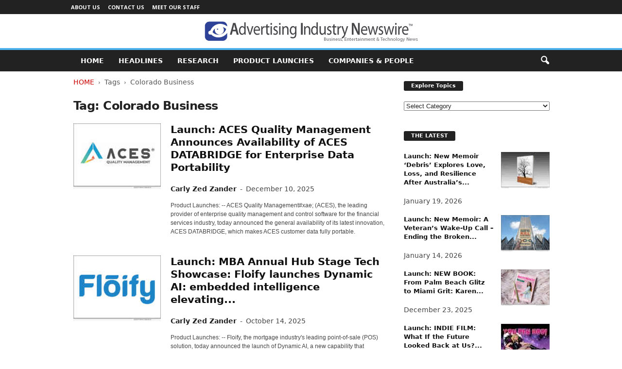

--- FILE ---
content_type: text/html; charset=UTF-8
request_url: https://advertisingindustrynewswire.com/tag/colorado-business/
body_size: 15159
content:
<!doctype html >
<!--[if IE 8]>    <html class="ie8" lang="en-US"> <![endif]-->
<!--[if IE 9]>    <html class="ie9" lang="en-US"> <![endif]-->
<!--[if gt IE 8]><!--> <html lang="en-US"> <!--<![endif]-->
<head>
    <title>Colorado Business Archives - Advertising Industry Newswire</title>
    <meta charset="UTF-8"/>
    <meta name="viewport" content="width=device-width, initial-scale=1.0">
    <link rel="pingback" href=""/>
    <meta name='robots' content='noindex, follow'/>

	<!-- This site is optimized with the Yoast SEO plugin v26.6 - https://yoast.com/wordpress/plugins/seo/ -->
	<meta property="og:locale" content="en_US"/>
	<meta property="og:type" content="article"/>
	<meta property="og:title" content="Colorado Business Archives - Advertising Industry Newswire"/>
	<meta property="og:url" content="https://advertisingindustrynewswire.com/tag/colorado-business/"/>
	<meta property="og:site_name" content="Advertising Industry Newswire"/>
	<meta property="og:image" content="https://advertisingindustrynewswire.com/META/default-ADindustry-600x450.jpg"/>
	<meta property="og:image:width" content="600"/>
	<meta property="og:image:height" content="450"/>
	<meta property="og:image:type" content="image/jpeg"/>
	<meta name="twitter:card" content="summary_large_image"/>
	<meta name="twitter:site" content="@neotropenews"/>
	<script type="application/ld+json" class="yoast-schema-graph">{"@context":"https://schema.org","@graph":[{"@type":"CollectionPage","@id":"https://advertisingindustrynewswire.com/tag/colorado-business/","url":"https://advertisingindustrynewswire.com/tag/colorado-business/","name":"Colorado Business Archives - Advertising Industry Newswire","isPartOf":{"@id":"https://advertisingindustrynewswire.com/#website"},"primaryImageOfPage":{"@id":"https://advertisingindustrynewswire.com/tag/colorado-business/#primaryimage"},"image":{"@id":"https://advertisingindustrynewswire.com/tag/colorado-business/#primaryimage"},"thumbnailUrl":"https://advertisingindustrynewswire.com/META/24-0827-s2p-aces-qm-800x600.jpg","breadcrumb":{"@id":"https://advertisingindustrynewswire.com/tag/colorado-business/#breadcrumb"},"inLanguage":"en-US"},{"@type":"ImageObject","inLanguage":"en-US","@id":"https://advertisingindustrynewswire.com/tag/colorado-business/#primaryimage","url":"https://advertisingindustrynewswire.com/META/24-0827-s2p-aces-qm-800x600.jpg","contentUrl":"https://advertisingindustrynewswire.com/META/24-0827-s2p-aces-qm-800x600.jpg","width":800,"height":600},{"@type":"BreadcrumbList","@id":"https://advertisingindustrynewswire.com/tag/colorado-business/#breadcrumb","itemListElement":[{"@type":"ListItem","position":1,"name":"Home","item":"https://advertisingindustrynewswire.com/"},{"@type":"ListItem","position":2,"name":"Colorado Business"}]},{"@type":"WebSite","@id":"https://advertisingindustrynewswire.com/#website","url":"https://advertisingindustrynewswire.com/","name":"Advertising Industry Newswire","description":"Advertising and Marketing News","potentialAction":[{"@type":"SearchAction","target":{"@type":"EntryPoint","urlTemplate":"https://advertisingindustrynewswire.com/?s={search_term_string}"},"query-input":{"@type":"PropertyValueSpecification","valueRequired":true,"valueName":"search_term_string"}}],"inLanguage":"en-US"}]}</script>
	<!-- / Yoast SEO plugin. -->


<style id='wp-img-auto-sizes-contain-inline-css' type='text/css'>img:is([sizes=auto i],[sizes^="auto," i]){contain-intrinsic-size:3000px 1500px}</style>
<style id='classic-theme-styles-inline-css' type='text/css'>.wp-block-button__link{color:#fff;background-color:#32373c;border-radius:9999px;box-shadow:none;text-decoration:none;padding:calc(.667em + 2px) calc(1.333em + 2px);font-size:1.125em}.wp-block-file__button{background:#32373c;color:#fff;text-decoration:none}</style>
<link rel='stylesheet' id='google-fonts-style-css' href='https://fonts.googleapis.com/css?family=Open+Sans%3A400%2C600%2C700%7CRoboto+Condensed%3A400%2C500%2C700&#038;display=swap&#038;ver=5.4.3.4' type='text/css' media='all'/>
<link rel='stylesheet' id='td-theme-css' href='https://advertisingindustrynewswire.com/wp-content/themes/Neotrope/style.css' type='text/css' media='all'/>
<style id='td-theme-inline-css' type='text/css'>@media (max-width:767px){.td-header-desktop-wrap{display:none}}@media (min-width:767px){.td-header-mobile-wrap{display:none}}</style>
<link rel='stylesheet' id='td-legacy-framework-front-style-css' href='https://advertisingindustrynewswire.com/wp-content/plugins/td-composer/legacy/Newsmag/assets/css/td_legacy_main.css' type='text/css' media='all'/>
<script type="text/javascript" src="https://advertisingindustrynewswire.com/wp-includes/js/jquery/jquery.min.js" id="jquery-core-js"></script>
<script type="text/javascript" src="https://advertisingindustrynewswire.com/wp-includes/js/jquery/jquery-migrate.min.js" id="jquery-migrate-js"></script>
<link rel="https://api.w.org/" href="https://advertisingindustrynewswire.com/wp-json/"/><link rel="alternate" title="JSON" type="application/json" href="https://advertisingindustrynewswire.com/wp-json/wp/v2/tags/1493"/>

<!-- JS generated by theme -->

<script type="text/javascript" id="td-generated-header-js">var tdBlocksArray=[];function tdBlock(){this.id='';this.block_type=1;this.atts='';this.td_column_number='';this.td_current_page=1;this.post_count=0;this.found_posts=0;this.max_num_pages=0;this.td_filter_value='';this.is_ajax_running=false;this.td_user_action='';this.header_color='';this.ajax_pagination_infinite_stop='';}(function(){var htmlTag=document.getElementsByTagName("html")[0];if(navigator.userAgent.indexOf("MSIE 10.0")>-1){htmlTag.className+=' ie10';}if(!!navigator.userAgent.match(/Trident.*rv\:11\./)){htmlTag.className+=' ie11';}if(navigator.userAgent.indexOf("Edge")>-1){htmlTag.className+=' ieEdge';}if(/(iPad|iPhone|iPod)/g.test(navigator.userAgent)){htmlTag.className+=' td-md-is-ios';}var user_agent=navigator.userAgent.toLowerCase();if(user_agent.indexOf("android")>-1){htmlTag.className+=' td-md-is-android';}if(-1!==navigator.userAgent.indexOf('Mac OS X')){htmlTag.className+=' td-md-is-os-x';}if(/chrom(e|ium)/.test(navigator.userAgent.toLowerCase())){htmlTag.className+=' td-md-is-chrome';}if(-1!==navigator.userAgent.indexOf('Firefox')){htmlTag.className+=' td-md-is-firefox';}if(-1!==navigator.userAgent.indexOf('Safari')&&-1===navigator.userAgent.indexOf('Chrome')){htmlTag.className+=' td-md-is-safari';}if(-1!==navigator.userAgent.indexOf('IEMobile')){htmlTag.className+=' td-md-is-iemobile';}})();var tdLocalCache={};(function(){"use strict";tdLocalCache={data:{},remove:function(resource_id){delete tdLocalCache.data[resource_id];},exist:function(resource_id){return tdLocalCache.data.hasOwnProperty(resource_id)&&tdLocalCache.data[resource_id]!==null;},get:function(resource_id){return tdLocalCache.data[resource_id];},set:function(resource_id,cachedData){tdLocalCache.remove(resource_id);tdLocalCache.data[resource_id]=cachedData;}};})();var td_viewport_interval_list=[{"limitBottom":767,"sidebarWidth":251},{"limitBottom":1023,"sidebarWidth":339}];var tdc_is_installed="yes";var tdc_domain_active=false;var td_ajax_url="https:\/\/advertisingindustrynewswire.com\/wp-admin\/admin-ajax.php?td_theme_name=Newsmag&v=5.4.3.4";var td_get_template_directory_uri="https:\/\/advertisingindustrynewswire.com\/wp-content\/plugins\/td-composer\/legacy\/common";var tds_snap_menu="";var tds_logo_on_sticky="";var tds_header_style="8";var td_please_wait="Please wait...";var td_email_user_pass_incorrect="User or password incorrect!";var td_email_user_incorrect="Email or username incorrect!";var td_email_incorrect="Email incorrect!";var td_user_incorrect="Username incorrect!";var td_email_user_empty="Email or username empty!";var td_pass_empty="Pass empty!";var td_pass_pattern_incorrect="Invalid Pass Pattern!";var td_retype_pass_incorrect="Retyped Pass incorrect!";var tds_more_articles_on_post_enable="";var tds_more_articles_on_post_time_to_wait="";var tds_more_articles_on_post_pages_distance_from_top=0;var tds_captcha="";var tds_theme_color_site_wide="#4db2ec";var tds_smart_sidebar="";var tdThemeName="Newsmag";var tdThemeNameWl="Newsmag";var td_magnific_popup_translation_tPrev="Previous (Left arrow key)";var td_magnific_popup_translation_tNext="Next (Right arrow key)";var td_magnific_popup_translation_tCounter="%curr% of %total%";var td_magnific_popup_translation_ajax_tError="The content from %url% could not be loaded.";var td_magnific_popup_translation_image_tError="The image #%curr% could not be loaded.";var tdBlockNonce="fe9db1153b";var tdMobileMenu="enabled";var tdMobileSearch="enabled";var tdDateNamesI18n={"month_names":["January","February","March","April","May","June","July","August","September","October","November","December"],"month_names_short":["Jan","Feb","Mar","Apr","May","Jun","Jul","Aug","Sep","Oct","Nov","Dec"],"day_names":["Sunday","Monday","Tuesday","Wednesday","Thursday","Friday","Saturday"],"day_names_short":["Sun","Mon","Tue","Wed","Thu","Fri","Sat"]};var td_deploy_mode="deploy";var td_ad_background_click_link="";var td_ad_background_click_target="";</script>


<!-- Header style compiled by theme -->

<style>.td-pb-row [class*="td-pb-span"],.td-pb-border-top,.page-template-page-title-sidebar-php .td-page-content>.wpb_row:first-child,.td-post-sharing,.td-post-content,.td-post-next-prev,.author-box-wrap,.td-comments-title-wrap,.comment-list,.comment-respond,.td-post-template-5 header,.td-container,.wpb_content_element,.wpb_column,.wpb_row,.white-menu .td-header-container .td-header-main-menu,.td-post-template-1 .td-post-content,.td-post-template-4 .td-post-sharing-top,.td-header-style-6 .td-header-header .td-make-full,#disqus_thread,.page-template-page-pagebuilder-title-php .td-page-content>.wpb_row:first-child,.td-footer-container:before{border-color:#fff}.td-top-border{border-color:#fff!important}.td-container-border:after,
    .td-next-prev-separator,
    .td-container .td-pb-row .wpb_column:before,
    .td-container-border:before,
    .td-main-content:before,
    .td-main-sidebar:before,
    .td-pb-row .td-pb-span4:nth-of-type(3):after,
    .td-pb-row .td-pb-span4:nth-last-of-type(3):after {background-color:#fff}@media (max-width:767px){.white-menu .td-header-main-menu{border-color:#fff}}.td-footer-container,.td-footer-container .td_module_mx3 .meta-info,.td-footer-container .td_module_14 .meta-info,.td-footer-container .td_module_mx1 .td-block14-border{background-color:#000}.td-footer-container .widget_calendar #today{background-color:transparent}</style>




<script type="application/ld+json">
    {
        "@context": "https://schema.org",
        "@type": "BreadcrumbList",
        "itemListElement": [
            {
                "@type": "ListItem",
                "position": 1,
                "item": {
                    "@type": "WebSite",
                    "@id": "https://advertisingindustrynewswire.com/",
                    "name": "Home"
                }
            },
            {
                "@type": "ListItem",
                "position": 2,
                    "item": {
                    "@type": "WebPage",
                    "@id": "https://advertisingindustrynewswire.com/tag/colorado-business/",
                    "name": "Colorado Business"
                }
            }    
        ]
    }
</script>
		<style type="text/css" id="wp-custom-css">.entry-crumbs{margin-bottom:18px;font-size:14px;color:#555}.homeh1{font-size:20px;font-weight:700;text-align:center;border-bottom:1px #aaa solid;padding-bottom:24px}.td-post-content p a{text-decoration:underline!important}.entry-crumbs a:active{margin-bottom:18px;font-size:14px;color:#c00}.entry-crumbs a{margin-bottom:18px;font-size:14px;color:#c00;text-transform:uppercase}.td-tags{font-size:13px}.td-post-small-box{height:20px;line-height:24px;margin-bottom:5px}.td_module_mx2 .item-details{margin:0 20px 20px 20px;display:block;min-height:60px}.meta-info{font-size:14px;color:#444;line-height:21px;margin-top:21px;margin-bottom:21px}.td-category{font-size:13px}.entry-category{height:20px;line-height:24px;margin-bottom:5px}@media (min-width:1021px){.td-footer-container,.td-sub-footer-container.td-container{width:100%}.td-footer-container.td-container .td-pb-row,.td-sub-footer-container .td-pb-row{width:1021px;margin-left:auto;margin-right:auto}}@media (min-width:768px) and (max-width:1021px){.td-footer-container,.td-footer-container.td-container .td-pb-row,.td-sub-footer-container .td-pb-row{width:756px;margin-left:auto;margin-right:auto}.td-footer-container,.td-sub-footer-container.td-container{width:100%}}h4{font-size:14px;padding-bottom:1px}.td_block_3 .td-module-thumb .entry-thumb{border-bottom:2px solid gray}.td_block_4 .td-module-thumb .entry-thumb{border-bottom:2px solid gray}.td-post-content ul li{padding-bottom:10px;line-height:1.5em}.buttonn3{background-color:#9e1b32;border:none;color:#fff;padding:4px 8px 6px;text-align:center;text-decoration:none;font-size:13px}.homeh1{font-family:serif;font-weight:500;line-height:1.2em;text-align:left;padding:0 20px 20px 10px}.td_block_9 .td-post-author-name{display:none}.neo-center{text-align:center}.neobutnn{padding:4px;border:1px solid #aaa;background-color:#eee;color:#ccc}.sidebarky{text-align:center;padding:10px;border:1px solid #aaa;border-top:2px solid #333;background-color:#fefefe}</style>
			<style id="tdw-css-placeholder"></style><style id='global-styles-inline-css' type='text/css'>:root{--wp--preset--aspect-ratio--square:1;--wp--preset--aspect-ratio--4-3: 4/3;--wp--preset--aspect-ratio--3-4: 3/4;--wp--preset--aspect-ratio--3-2: 3/2;--wp--preset--aspect-ratio--2-3: 2/3;--wp--preset--aspect-ratio--16-9: 16/9;--wp--preset--aspect-ratio--9-16: 9/16;--wp--preset--color--black:#000;--wp--preset--color--cyan-bluish-gray:#abb8c3;--wp--preset--color--white:#fff;--wp--preset--color--pale-pink:#f78da7;--wp--preset--color--vivid-red:#cf2e2e;--wp--preset--color--luminous-vivid-orange:#ff6900;--wp--preset--color--luminous-vivid-amber:#fcb900;--wp--preset--color--light-green-cyan:#7bdcb5;--wp--preset--color--vivid-green-cyan:#00d084;--wp--preset--color--pale-cyan-blue:#8ed1fc;--wp--preset--color--vivid-cyan-blue:#0693e3;--wp--preset--color--vivid-purple:#9b51e0;--wp--preset--gradient--vivid-cyan-blue-to-vivid-purple:linear-gradient(135deg,#0693e3 0%,#9b51e0 100%);--wp--preset--gradient--light-green-cyan-to-vivid-green-cyan:linear-gradient(135deg,#7adcb4 0%,#00d082 100%);--wp--preset--gradient--luminous-vivid-amber-to-luminous-vivid-orange:linear-gradient(135deg,#fcb900 0%,#ff6900 100%);--wp--preset--gradient--luminous-vivid-orange-to-vivid-red:linear-gradient(135deg,#ff6900 0%,#cf2e2e 100%);--wp--preset--gradient--very-light-gray-to-cyan-bluish-gray:linear-gradient(135deg,#eee 0%,#a9b8c3 100%);--wp--preset--gradient--cool-to-warm-spectrum:linear-gradient(135deg,#4aeadc 0%,#9778d1 20%,#cf2aba 40%,#ee2c82 60%,#fb6962 80%,#fef84c 100%);--wp--preset--gradient--blush-light-purple:linear-gradient(135deg,#ffceec 0%,#9896f0 100%);--wp--preset--gradient--blush-bordeaux:linear-gradient(135deg,#fecda5 0%,#fe2d2d 50%,#6b003e 100%);--wp--preset--gradient--luminous-dusk:linear-gradient(135deg,#ffcb70 0%,#c751c0 50%,#4158d0 100%);--wp--preset--gradient--pale-ocean:linear-gradient(135deg,#fff5cb 0%,#b6e3d4 50%,#33a7b5 100%);--wp--preset--gradient--electric-grass:linear-gradient(135deg,#caf880 0%,#71ce7e 100%);--wp--preset--gradient--midnight:linear-gradient(135deg,#020381 0%,#2874fc 100%);--wp--preset--font-size--small:10px;--wp--preset--font-size--medium:20px;--wp--preset--font-size--large:30px;--wp--preset--font-size--x-large:42px;--wp--preset--font-size--regular:14px;--wp--preset--font-size--larger:48px;--wp--preset--spacing--20:.44rem;--wp--preset--spacing--30:.67rem;--wp--preset--spacing--40:1rem;--wp--preset--spacing--50:1.5rem;--wp--preset--spacing--60:2.25rem;--wp--preset--spacing--70:3.38rem;--wp--preset--spacing--80:5.06rem;--wp--preset--shadow--natural:6px 6px 9px rgba(0,0,0,.2);--wp--preset--shadow--deep:12px 12px 50px rgba(0,0,0,.4);--wp--preset--shadow--sharp:6px 6px 0 rgba(0,0,0,.2);--wp--preset--shadow--outlined:6px 6px 0 -3px #fff , 6px 6px #000;--wp--preset--shadow--crisp:6px 6px 0 #000}:where(.is-layout-flex){gap:.5em}:where(.is-layout-grid){gap:.5em}body .is-layout-flex{display:flex}.is-layout-flex{flex-wrap:wrap;align-items:center}.is-layout-flex > :is(*, div){margin:0}body .is-layout-grid{display:grid}.is-layout-grid > :is(*, div){margin:0}:where(.wp-block-columns.is-layout-flex){gap:2em}:where(.wp-block-columns.is-layout-grid){gap:2em}:where(.wp-block-post-template.is-layout-flex){gap:1.25em}:where(.wp-block-post-template.is-layout-grid){gap:1.25em}.has-black-color{color:var(--wp--preset--color--black)!important}.has-cyan-bluish-gray-color{color:var(--wp--preset--color--cyan-bluish-gray)!important}.has-white-color{color:var(--wp--preset--color--white)!important}.has-pale-pink-color{color:var(--wp--preset--color--pale-pink)!important}.has-vivid-red-color{color:var(--wp--preset--color--vivid-red)!important}.has-luminous-vivid-orange-color{color:var(--wp--preset--color--luminous-vivid-orange)!important}.has-luminous-vivid-amber-color{color:var(--wp--preset--color--luminous-vivid-amber)!important}.has-light-green-cyan-color{color:var(--wp--preset--color--light-green-cyan)!important}.has-vivid-green-cyan-color{color:var(--wp--preset--color--vivid-green-cyan)!important}.has-pale-cyan-blue-color{color:var(--wp--preset--color--pale-cyan-blue)!important}.has-vivid-cyan-blue-color{color:var(--wp--preset--color--vivid-cyan-blue)!important}.has-vivid-purple-color{color:var(--wp--preset--color--vivid-purple)!important}.has-black-background-color{background-color:var(--wp--preset--color--black)!important}.has-cyan-bluish-gray-background-color{background-color:var(--wp--preset--color--cyan-bluish-gray)!important}.has-white-background-color{background-color:var(--wp--preset--color--white)!important}.has-pale-pink-background-color{background-color:var(--wp--preset--color--pale-pink)!important}.has-vivid-red-background-color{background-color:var(--wp--preset--color--vivid-red)!important}.has-luminous-vivid-orange-background-color{background-color:var(--wp--preset--color--luminous-vivid-orange)!important}.has-luminous-vivid-amber-background-color{background-color:var(--wp--preset--color--luminous-vivid-amber)!important}.has-light-green-cyan-background-color{background-color:var(--wp--preset--color--light-green-cyan)!important}.has-vivid-green-cyan-background-color{background-color:var(--wp--preset--color--vivid-green-cyan)!important}.has-pale-cyan-blue-background-color{background-color:var(--wp--preset--color--pale-cyan-blue)!important}.has-vivid-cyan-blue-background-color{background-color:var(--wp--preset--color--vivid-cyan-blue)!important}.has-vivid-purple-background-color{background-color:var(--wp--preset--color--vivid-purple)!important}.has-black-border-color{border-color:var(--wp--preset--color--black)!important}.has-cyan-bluish-gray-border-color{border-color:var(--wp--preset--color--cyan-bluish-gray)!important}.has-white-border-color{border-color:var(--wp--preset--color--white)!important}.has-pale-pink-border-color{border-color:var(--wp--preset--color--pale-pink)!important}.has-vivid-red-border-color{border-color:var(--wp--preset--color--vivid-red)!important}.has-luminous-vivid-orange-border-color{border-color:var(--wp--preset--color--luminous-vivid-orange)!important}.has-luminous-vivid-amber-border-color{border-color:var(--wp--preset--color--luminous-vivid-amber)!important}.has-light-green-cyan-border-color{border-color:var(--wp--preset--color--light-green-cyan)!important}.has-vivid-green-cyan-border-color{border-color:var(--wp--preset--color--vivid-green-cyan)!important}.has-pale-cyan-blue-border-color{border-color:var(--wp--preset--color--pale-cyan-blue)!important}.has-vivid-cyan-blue-border-color{border-color:var(--wp--preset--color--vivid-cyan-blue)!important}.has-vivid-purple-border-color{border-color:var(--wp--preset--color--vivid-purple)!important}.has-vivid-cyan-blue-to-vivid-purple-gradient-background{background:var(--wp--preset--gradient--vivid-cyan-blue-to-vivid-purple)!important}.has-light-green-cyan-to-vivid-green-cyan-gradient-background{background:var(--wp--preset--gradient--light-green-cyan-to-vivid-green-cyan)!important}.has-luminous-vivid-amber-to-luminous-vivid-orange-gradient-background{background:var(--wp--preset--gradient--luminous-vivid-amber-to-luminous-vivid-orange)!important}.has-luminous-vivid-orange-to-vivid-red-gradient-background{background:var(--wp--preset--gradient--luminous-vivid-orange-to-vivid-red)!important}.has-very-light-gray-to-cyan-bluish-gray-gradient-background{background:var(--wp--preset--gradient--very-light-gray-to-cyan-bluish-gray)!important}.has-cool-to-warm-spectrum-gradient-background{background:var(--wp--preset--gradient--cool-to-warm-spectrum)!important}.has-blush-light-purple-gradient-background{background:var(--wp--preset--gradient--blush-light-purple)!important}.has-blush-bordeaux-gradient-background{background:var(--wp--preset--gradient--blush-bordeaux)!important}.has-luminous-dusk-gradient-background{background:var(--wp--preset--gradient--luminous-dusk)!important}.has-pale-ocean-gradient-background{background:var(--wp--preset--gradient--pale-ocean)!important}.has-electric-grass-gradient-background{background:var(--wp--preset--gradient--electric-grass)!important}.has-midnight-gradient-background{background:var(--wp--preset--gradient--midnight)!important}.has-small-font-size{font-size:var(--wp--preset--font-size--small)!important}.has-medium-font-size{font-size:var(--wp--preset--font-size--medium)!important}.has-large-font-size{font-size:var(--wp--preset--font-size--large)!important}.has-x-large-font-size{font-size:var(--wp--preset--font-size--x-large)!important}</style>
</head>

<body class="archive tag tag-colorado-business tag-1493 wp-theme-Neotrope global-block-template-1 white-grid td-full-layout" itemscope="itemscope" itemtype="https://schema.org/WebPage">

        <div class="td-scroll-up  td-hide-scroll-up-on-mob" style="display:none;"><i class="td-icon-menu-up"></i></div>

    
    <div class="td-menu-background"></div>
<div id="td-mobile-nav">
    <div class="td-mobile-container">
        <!-- mobile menu top section -->
        <div class="td-menu-socials-wrap">
            <!-- socials -->
            <div class="td-menu-socials">
                
        <span class="td-social-icon-wrap">
            <a target="_blank" href="https://www.facebook.com/NeotropeNewsNetwork/" title="Facebook">
                <i class="td-icon-font td-icon-facebook"></i>
                <span style="display: none">Facebook</span>
            </a>
        </span>
        <span class="td-social-icon-wrap">
            <a target="_blank" href="https://advertisingindustrynewswire.com/feed/" title="RSS">
                <i class="td-icon-font td-icon-rss"></i>
                <span style="display: none">RSS</span>
            </a>
        </span>
        <span class="td-social-icon-wrap">
            <a target="_blank" href="https://twitter.com/NeotropeNews" title="Twitter">
                <i class="td-icon-font td-icon-twitter"></i>
                <span style="display: none">Twitter</span>
            </a>
        </span>            </div>
            <!-- close button -->
            <div class="td-mobile-close">
                <span><i class="td-icon-close-mobile"></i></span>
            </div>
        </div>

        <!-- login section -->
        
        <!-- menu section -->
        <div class="td-mobile-content">
            <div class="menu-mainmenu-container"><ul id="menu-mainmenu" class="td-mobile-main-menu"><li id="menu-item-3471" class="menu-item menu-item-type-custom menu-item-object-custom menu-item-home menu-item-first menu-item-3471"><a href="http://advertisingindustrynewswire.com">HOME</a></li>
<li id="menu-item-4029" class="menu-item menu-item-type-taxonomy menu-item-object-category menu-item-4029"><a href="https://advertisingindustrynewswire.com/headlines/">Headlines</a></li>
<li id="menu-item-3472" class="menu-item menu-item-type-taxonomy menu-item-object-category menu-item-3472"><a href="https://advertisingindustrynewswire.com/market-research/">Research</a></li>
<li id="menu-item-3473" class="menu-item menu-item-type-taxonomy menu-item-object-category menu-item-3473"><a href="https://advertisingindustrynewswire.com/news-product-launches/">Product Launches</a></li>
<li id="menu-item-4037" class="menu-item menu-item-type-taxonomy menu-item-object-category menu-item-4037"><a href="https://advertisingindustrynewswire.com/companies-and-people/">Companies &#038; People</a></li>
</ul></div>        </div>
    </div>

    <!-- register/login section -->
    </div>    <div class="td-search-background"></div>
<div class="td-search-wrap-mob">
	<div class="td-drop-down-search">
		<form method="get" class="td-search-form" action="https://advertisingindustrynewswire.com/">
			<!-- close button -->
			<div class="td-search-close">
				<span><i class="td-icon-close-mobile"></i></span>
			</div>
			<div role="search" class="td-search-input">
				<span>Search</span>
				<input id="td-header-search-mob" type="text" value="" name="s" autocomplete="off"/>
			</div>
		</form>
		<div id="td-aj-search-mob"></div>
	</div>
</div>

    <div id="td-outer-wrap">
    
        <div class="td-outer-container">
        
            <!--
Header style 8
-->
<div class="td-header-wrap td-header-style-8">
    <div class="td-top-menu-full">
        <div class="td-header-row td-header-top-menu td-make-full">
            
    <div class="td-top-bar-container top-bar-style-1">
        <div class="td-header-sp-top-menu">

    <div class="menu-top-container"><ul id="menu-tiptop" class="top-header-menu"><li id="menu-item-3470" class="menu-item menu-item-type-post_type menu-item-object-page menu-item-first td-menu-item td-normal-menu menu-item-3470"><a href="https://advertisingindustrynewswire.com/about-site/">About Us</a></li>
<li id="menu-item-3680" class="menu-item menu-item-type-post_type menu-item-object-page td-menu-item td-normal-menu menu-item-3680"><a href="https://advertisingindustrynewswire.com/contact/">Contact Us</a></li>
<li id="menu-item-3681" class="menu-item menu-item-type-post_type menu-item-object-page td-menu-item td-normal-menu menu-item-3681"><a href="https://advertisingindustrynewswire.com/meet-our-staff/">Meet Our Staff</a></li>
</ul></div></div>            </div>

        </div>
    </div>

    <div class="td-header-row td-header-header">
        <div class="td-header-sp-logo">
            		<a class="td-main-logo" href="https://advertisingindustrynewswire.com/">
			<img src="https://advertisingindustrynewswire.com/META/AIN-newswire-logo-440x44.png" alt="Advertising and Marketing News" title="Advertising and Marketing News" width="" height=""/>
			<span class="td-visual-hidden">Advertising Industry Newswire</span>
		</a>
		        </div>
    </div>

    <div class="td-header-menu-wrap">
        <div class="td-header-row td-header-border td-header-main-menu">
            <div class="td-make-full">
                <div id="td-header-menu" role="navigation">
        <div id="td-top-mobile-toggle"><span><i class="td-icon-font td-icon-mobile"></i></span></div>
        <div class="td-main-menu-logo td-logo-in-header">
                <a class="td-main-logo" href="https://advertisingindustrynewswire.com/">
            <img src="https://advertisingindustrynewswire.com/META/AIN-newswire-logo-440x44.png" alt="Advertising and Marketing News" title="Advertising and Marketing News" width="" height=""/>
        </a>
        </div>
    <div class="menu-mainmenu-container"><ul id="menu-mainmenu-1" class="sf-menu"><li class="menu-item menu-item-type-custom menu-item-object-custom menu-item-home menu-item-first td-menu-item td-normal-menu menu-item-3471"><a href="http://advertisingindustrynewswire.com">HOME</a></li>
<li class="menu-item menu-item-type-taxonomy menu-item-object-category td-menu-item td-normal-menu menu-item-4029"><a href="https://advertisingindustrynewswire.com/headlines/">Headlines</a></li>
<li class="menu-item menu-item-type-taxonomy menu-item-object-category td-menu-item td-normal-menu menu-item-3472"><a href="https://advertisingindustrynewswire.com/market-research/">Research</a></li>
<li class="menu-item menu-item-type-taxonomy menu-item-object-category td-menu-item td-normal-menu menu-item-3473"><a href="https://advertisingindustrynewswire.com/news-product-launches/">Product Launches</a></li>
<li class="menu-item menu-item-type-taxonomy menu-item-object-category td-menu-item td-normal-menu menu-item-4037"><a href="https://advertisingindustrynewswire.com/companies-and-people/">Companies &#038; People</a></li>
</ul></div></div>

<div class="td-search-wrapper">
    <div id="td-top-search">
        <!-- Search -->
        <div class="header-search-wrap">
            <div class="dropdown header-search">
                <a id="td-header-search-button" href="#" role="button" aria-label="search icon" class="dropdown-toggle " data-toggle="dropdown"><i class="td-icon-search"></i></a>
                                <span id="td-header-search-button-mob" class="dropdown-toggle " data-toggle="dropdown"><i class="td-icon-search"></i></span>
                            </div>
        </div>
    </div>
</div>

<div class="header-search-wrap">
	<div class="dropdown header-search">
		<div class="td-drop-down-search">
			<form method="get" class="td-search-form" action="https://advertisingindustrynewswire.com/">
				<div role="search" class="td-head-form-search-wrap">
					<input class="needsclick" id="td-header-search" type="text" value="" name="s" autocomplete="off"/><input class="wpb_button wpb_btn-inverse btn" type="submit" id="td-header-search-top" value="Search"/>
				</div>
			</form>
			<div id="td-aj-search"></div>
		</div>
	</div>
</div>            </div>
        </div>
    </div>

    <div class="td-header-container">
        <div class="td-header-row">
            <div class="td-header-sp-rec">
                
<div class="td-header-ad-wrap  td-ad">
    

</div>            </div>
        </div>
    </div>
</div>
<div class="td-container">
    <div class="td-container-border">
        <div class="td-pb-row">
                                    <div class="td-pb-span8 td-main-content">
                            <div class="td-ss-main-content">
                                <div class="td-page-header td-pb-padding-side">
                                    <div class="entry-crumbs"><span><a title="" class="entry-crumb" href="https://advertisingindustrynewswire.com/">Home</a></span> <i class="td-icon-right td-bread-sep td-bred-no-url-last"></i> <span class="td-bred-no-url-last">Tags</span> <i class="td-icon-right td-bread-sep td-bred-no-url-last"></i> <span class="td-bred-no-url-last">Colorado Business</span></div>
                                    <h1 class="entry-title td-page-title">
                                        <span>Tag: Colorado Business</span>
                                    </h1>
                                </div>
                                <!-- module -->
        <div class="td_module_10 td_module_wrap td-animation-stack td-cpt-post">
            <div class="td-module-thumb"><a href="https://advertisingindustrynewswire.com/launch-aces-quality-management-announces-availability-of-aces-databridge-for-enterprise-data-portability/" rel="bookmark" class="td-image-wrap " title="Launch: ACES Quality Management Announces Availability of ACES DATABRIDGE for Enterprise Data Portability"><img width="180" height="135" class="entry-thumb" src="https://advertisingindustrynewswire.com/META/24-0827-s2p-aces-qm-800x600-180x135.jpg" srcset="https://advertisingindustrynewswire.com/META/24-0827-s2p-aces-qm-800x600-180x135.jpg 180w, https://advertisingindustrynewswire.com/META/24-0827-s2p-aces-qm-800x600-768x576.jpg 768w, https://advertisingindustrynewswire.com/META/24-0827-s2p-aces-qm-800x600-100x75.jpg 100w, https://advertisingindustrynewswire.com/META/24-0827-s2p-aces-qm-800x600-238x178.jpg 238w, https://advertisingindustrynewswire.com/META/24-0827-s2p-aces-qm-800x600.jpg 800w" sizes="(max-width: 180px) 100vw, 180px" alt="" title="Launch: ACES Quality Management Announces Availability of ACES DATABRIDGE for Enterprise Data Portability"/></a></div>            
            <div class="item-details">

            <h3 class="entry-title td-module-title"><a href="https://advertisingindustrynewswire.com/launch-aces-quality-management-announces-availability-of-aces-databridge-for-enterprise-data-portability/" rel="bookmark" title="Launch: ACES Quality Management Announces Availability of ACES DATABRIDGE for Enterprise Data Portability">Launch: ACES Quality Management Announces Availability of ACES DATABRIDGE for Enterprise Data Portability</a></h3>                <div class="meta-info">
                                                            <span class="td-post-author-name"><a href="https://advertisingindustrynewswire.com/author/carlyz/">Carly Zed Zander</a> <span>-</span> </span>                    <span class="td-post-date"><time class="entry-date updated td-module-date" datetime="2025-12-10T04:00:35-08:00">December 10, 2025</time></span>                                    </div>

                <div class="td-excerpt">
                    Product Launches: -- ACES Quality Management#xae; (ACES), the leading provider of enterprise quality management and control software for the financial services industry, today announced the general availability of its latest innovation, ACES DATABRIDGE, which makes ACES customer data fully portable.                </div>
            </div>

        </div>

        <!-- module -->
        <div class="td_module_10 td_module_wrap td-animation-stack td-cpt-post">
            <div class="td-module-thumb"><a href="https://advertisingindustrynewswire.com/launch-mba-annual-hub-stage-tech-showcase-floify-launches-dynamic-ai-embedded-intelligence-elevating-mortgage-pos/" rel="bookmark" class="td-image-wrap " title="Launch: MBA Annual Hub Stage Tech Showcase: Floify launches Dynamic AI: embedded intelligence elevating mortgage POS"><img width="180" height="135" class="entry-thumb" src="https://advertisingindustrynewswire.com/META/23-0919-s2p-Floify-logo-800x600-180x135.jpg" srcset="https://advertisingindustrynewswire.com/META/23-0919-s2p-Floify-logo-800x600-180x135.jpg 180w, https://advertisingindustrynewswire.com/META/23-0919-s2p-Floify-logo-800x600-768x576.jpg 768w, https://advertisingindustrynewswire.com/META/23-0919-s2p-Floify-logo-800x600-100x75.jpg 100w, https://advertisingindustrynewswire.com/META/23-0919-s2p-Floify-logo-800x600-238x178.jpg 238w, https://advertisingindustrynewswire.com/META/23-0919-s2p-Floify-logo-800x600.jpg 800w" sizes="(max-width: 180px) 100vw, 180px" alt="" title="Launch: MBA Annual Hub Stage Tech Showcase: Floify launches Dynamic AI: embedded intelligence elevating mortgage POS"/></a></div>            
            <div class="item-details">

            <h3 class="entry-title td-module-title"><a href="https://advertisingindustrynewswire.com/launch-mba-annual-hub-stage-tech-showcase-floify-launches-dynamic-ai-embedded-intelligence-elevating-mortgage-pos/" rel="bookmark" title="Launch: MBA Annual Hub Stage Tech Showcase: Floify launches Dynamic AI: embedded intelligence elevating mortgage POS">Launch: MBA Annual Hub Stage Tech Showcase: Floify launches Dynamic AI: embedded intelligence elevating...</a></h3>                <div class="meta-info">
                                                            <span class="td-post-author-name"><a href="https://advertisingindustrynewswire.com/author/carlyz/">Carly Zed Zander</a> <span>-</span> </span>                    <span class="td-post-date"><time class="entry-date updated td-module-date" datetime="2025-10-14T04:00:49-07:00">October 14, 2025</time></span>                                    </div>

                <div class="td-excerpt">
                    Product Launches: -- Floify, the mortgage industry's leading point-of-sale (POS) solution, today announced the launch of Dynamic AI, a new capability that reimagines the mortgage application process by moving document collection and AI-driven data extraction to the very beginning of the process.                </div>
            </div>

        </div>

        <!-- module -->
        <div class="td_module_10 td_module_wrap td-animation-stack td-cpt-post">
            <div class="td-module-thumb"><a href="https://advertisingindustrynewswire.com/launch-aces-quality-management-launches-aces-intelligence-redefining-mortgage-financial-services-quality-control-with-ai/" rel="bookmark" class="td-image-wrap " title="Launch: ACES Quality Management Launches ACES Intelligence, Redefining Mortgage &amp; Financial Services Quality Control with AI"><img width="180" height="135" class="entry-thumb" src="https://advertisingindustrynewswire.com/META/24-0827-s2p-aces-qm-800x600-180x135.jpg" srcset="https://advertisingindustrynewswire.com/META/24-0827-s2p-aces-qm-800x600-180x135.jpg 180w, https://advertisingindustrynewswire.com/META/24-0827-s2p-aces-qm-800x600-768x576.jpg 768w, https://advertisingindustrynewswire.com/META/24-0827-s2p-aces-qm-800x600-100x75.jpg 100w, https://advertisingindustrynewswire.com/META/24-0827-s2p-aces-qm-800x600-238x178.jpg 238w, https://advertisingindustrynewswire.com/META/24-0827-s2p-aces-qm-800x600.jpg 800w" sizes="(max-width: 180px) 100vw, 180px" alt="" title="Launch: ACES Quality Management Launches ACES Intelligence, Redefining Mortgage &amp; Financial Services Quality Control with AI"/></a></div>            
            <div class="item-details">

            <h3 class="entry-title td-module-title"><a href="https://advertisingindustrynewswire.com/launch-aces-quality-management-launches-aces-intelligence-redefining-mortgage-financial-services-quality-control-with-ai/" rel="bookmark" title="Launch: ACES Quality Management Launches ACES Intelligence, Redefining Mortgage &amp; Financial Services Quality Control with AI">Launch: ACES Quality Management Launches ACES Intelligence, Redefining Mortgage &amp; Financial Services Quality Control...</a></h3>                <div class="meta-info">
                                                            <span class="td-post-author-name"><a href="https://advertisingindustrynewswire.com/author/carlyz/">Carly Zed Zander</a> <span>-</span> </span>                    <span class="td-post-date"><time class="entry-date updated td-module-date" datetime="2025-09-24T04:00:28-07:00">September 24, 2025</time></span>                                    </div>

                <div class="td-excerpt">
                    Product Launches: -- ACES Quality Management® (ACES), the leading provider of enterprise quality management and control software for the financial services industry, today announced the launch of ACES Intelligence, the industry's first and only AI-powered features for quality control (QC). ACES Intelligence helps ACES customers improve quality, speed and efficiency by enhancing loan reviews, selection and compliance.                </div>
            </div>

        </div>

        <!-- module -->
        <div class="td_module_10 td_module_wrap td-animation-stack td-cpt-post">
            <div class="td-module-thumb"><a href="https://advertisingindustrynewswire.com/ad-news-street-media-group-wins-advertising-contract-with-the-city-of-fort-collins-colorado/" rel="bookmark" class="td-image-wrap " title="Ad News: Street Media Group Wins Advertising Contract with the City of Fort Collins, Colorado"><img width="180" height="135" class="entry-thumb" src="https://advertisingindustrynewswire.com/META/25-0701-s2p-street-media-800x600-180x135.jpg" srcset="https://advertisingindustrynewswire.com/META/25-0701-s2p-street-media-800x600-180x135.jpg 180w, https://advertisingindustrynewswire.com/META/25-0701-s2p-street-media-800x600-768x576.jpg 768w, https://advertisingindustrynewswire.com/META/25-0701-s2p-street-media-800x600-100x75.jpg 100w, https://advertisingindustrynewswire.com/META/25-0701-s2p-street-media-800x600-238x178.jpg 238w, https://advertisingindustrynewswire.com/META/25-0701-s2p-street-media-800x600.jpg 800w" sizes="(max-width: 180px) 100vw, 180px" alt="" title="Ad News: Street Media Group Wins Advertising Contract with the City of Fort Collins, Colorado"/></a></div>            
            <div class="item-details">

            <h3 class="entry-title td-module-title"><a href="https://advertisingindustrynewswire.com/ad-news-street-media-group-wins-advertising-contract-with-the-city-of-fort-collins-colorado/" rel="bookmark" title="Ad News: Street Media Group Wins Advertising Contract with the City of Fort Collins, Colorado">Ad News: Street Media Group Wins Advertising Contract with the City of Fort Collins,...</a></h3>                <div class="meta-info">
                                                            <span class="td-post-author-name"><a href="https://advertisingindustrynewswire.com/author/carlyz/">Carly Zed Zander</a> <span>-</span> </span>                    <span class="td-post-date"><time class="entry-date updated td-module-date" datetime="2025-07-01T05:00:22-07:00">July 1, 2025</time></span>                                    </div>

                <div class="td-excerpt">
                    Advertising NEWS: -- Street Media Group, a leading out-of-home advertising provider in northern Colorado, has been awarded a multi-year contract with the City of Fort Collins, Colorado. The agreement allows Street Media Group to market and sell out-of-home advertising space on Transfort's public transit amenities, including buses, bus stop shelters, and bus stop benches.                </div>
            </div>

        </div>

        <!-- module -->
        <div class="td_module_10 td_module_wrap td-animation-stack td-cpt-post">
            <div class="td-module-thumb"><a href="https://advertisingindustrynewswire.com/launch-book-the-chill-pill-prescription-turns-stress-to-strength-by-scott-liebler-offers-help-for-these-stressful-times/" rel="bookmark" class="td-image-wrap " title="Launch: Book, &#8216;The Chill Pill Prescription: Turns Stress to Strength&#8217; by Scott Liebler offers help for these stressful times"><img width="180" height="135" class="entry-thumb" src="https://advertisingindustrynewswire.com/META/25-0610-s2p-chill-pill-800x600-180x135.jpg" srcset="https://advertisingindustrynewswire.com/META/25-0610-s2p-chill-pill-800x600-180x135.jpg 180w, https://advertisingindustrynewswire.com/META/25-0610-s2p-chill-pill-800x600-768x576.jpg 768w, https://advertisingindustrynewswire.com/META/25-0610-s2p-chill-pill-800x600-100x75.jpg 100w, https://advertisingindustrynewswire.com/META/25-0610-s2p-chill-pill-800x600-238x178.jpg 238w, https://advertisingindustrynewswire.com/META/25-0610-s2p-chill-pill-800x600.jpg 800w" sizes="(max-width: 180px) 100vw, 180px" alt="" title="Launch: Book, &#8216;The Chill Pill Prescription: Turns Stress to Strength&#8217; by Scott Liebler offers help for these stressful times"/></a></div>            
            <div class="item-details">

            <h3 class="entry-title td-module-title"><a href="https://advertisingindustrynewswire.com/launch-book-the-chill-pill-prescription-turns-stress-to-strength-by-scott-liebler-offers-help-for-these-stressful-times/" rel="bookmark" title="Launch: Book, &#8216;The Chill Pill Prescription: Turns Stress to Strength&#8217; by Scott Liebler offers help for these stressful times">Launch: Book, &#8216;The Chill Pill Prescription: Turns Stress to Strength&#8217; by Scott Liebler offers...</a></h3>                <div class="meta-info">
                                                            <span class="td-post-author-name"><a href="https://advertisingindustrynewswire.com/author/carlyz/">Carly Zed Zander</a> <span>-</span> </span>                    <span class="td-post-date"><time class="entry-date updated td-module-date" datetime="2025-06-10T04:00:22-07:00">June 10, 2025</time></span>                                    </div>

                <div class="td-excerpt">
                    Product Launches: -- With the publication of "The Chill Pill Prescription" (IBSN: 978-09982764270), author Scott Liebler synthesizes more than 35 years of successful experience helping people of all ages to better manage their response to stress. His book offers a four-step, martial arts calming technique paired with a three-step processing procedure that, together, transform stress into strength. Interwoven with the instruction is a very personal story from Liebler's own life, which makes the book a more powerful read than one might expect.                </div>
            </div>

        </div>

        <!-- module -->
        <div class="td_module_10 td_module_wrap td-animation-stack td-cpt-post">
            <div class="td-module-thumb"><a href="https://advertisingindustrynewswire.com/ad-news-floifys-courtney-dodd-named-to-housingwires-2025-marketing-leaders-list-for-a-second-year-in-a-row/" rel="bookmark" class="td-image-wrap " title="Ad News: Floify&#8217;s Courtney Dodd named to HousingWire&#8217;s 2025 Marketing Leaders list for a second year in a row"><img width="180" height="135" class="entry-thumb" src="https://advertisingindustrynewswire.com/META/23-1127-s2p-Courtney-Dodd-800x600-180x135.jpg" srcset="https://advertisingindustrynewswire.com/META/23-1127-s2p-Courtney-Dodd-800x600-180x135.jpg 180w, https://advertisingindustrynewswire.com/META/23-1127-s2p-Courtney-Dodd-800x600-768x576.jpg 768w, https://advertisingindustrynewswire.com/META/23-1127-s2p-Courtney-Dodd-800x600-100x75.jpg 100w, https://advertisingindustrynewswire.com/META/23-1127-s2p-Courtney-Dodd-800x600-238x178.jpg 238w, https://advertisingindustrynewswire.com/META/23-1127-s2p-Courtney-Dodd-800x600.jpg 800w" sizes="(max-width: 180px) 100vw, 180px" alt="" title="Ad News: Floify&#8217;s Courtney Dodd named to HousingWire&#8217;s 2025 Marketing Leaders list for a second year in a row"/></a></div>            
            <div class="item-details">

            <h3 class="entry-title td-module-title"><a href="https://advertisingindustrynewswire.com/ad-news-floifys-courtney-dodd-named-to-housingwires-2025-marketing-leaders-list-for-a-second-year-in-a-row/" rel="bookmark" title="Ad News: Floify&#8217;s Courtney Dodd named to HousingWire&#8217;s 2025 Marketing Leaders list for a second year in a row">Ad News: Floify&#8217;s Courtney Dodd named to HousingWire&#8217;s 2025 Marketing Leaders list for a...</a></h3>                <div class="meta-info">
                                                            <span class="td-post-author-name"><a href="https://advertisingindustrynewswire.com/author/carlyz/">Carly Zed Zander</a> <span>-</span> </span>                    <span class="td-post-date"><time class="entry-date updated td-module-date" datetime="2025-06-02T10:00:15-07:00">June 2, 2025</time></span>                                    </div>

                <div class="td-excerpt">
                    Advertising NEWS: -- Floify, the mortgage industry's leading point-of-sale (POS) solution, today announced that Courtney Dodd, head of marketing, has been named to HousingWire's prestigious Marketing Leaders list for 2025. She was also a 2024 Marketing Leaders recipient. The Marketing Leaders award honors the outstanding accomplishments of mortgage and real estate marketing executives who are the visionaries behind the strategies, campaigns and branding efforts that push the industry forward.                </div>
            </div>

        </div>

        <!-- module -->
        <div class="td_module_10 td_module_wrap td-animation-stack td-cpt-post">
            <div class="td-module-thumb"><a href="https://advertisingindustrynewswire.com/launch-floify-introduces-dynamic-apps-no-code-custom-loan-applications-supports-improved-borrower-experience/" rel="bookmark" class="td-image-wrap " title="Launch: Floify introduces Dynamic Apps: No-code custom loan applications supports improved borrower experience"><img width="180" height="135" class="entry-thumb" src="https://advertisingindustrynewswire.com/META/23-0919-s2p-Floify-logo-800x600-180x135.jpg" srcset="https://advertisingindustrynewswire.com/META/23-0919-s2p-Floify-logo-800x600-180x135.jpg 180w, https://advertisingindustrynewswire.com/META/23-0919-s2p-Floify-logo-800x600-768x576.jpg 768w, https://advertisingindustrynewswire.com/META/23-0919-s2p-Floify-logo-800x600-100x75.jpg 100w, https://advertisingindustrynewswire.com/META/23-0919-s2p-Floify-logo-800x600-238x178.jpg 238w, https://advertisingindustrynewswire.com/META/23-0919-s2p-Floify-logo-800x600.jpg 800w" sizes="(max-width: 180px) 100vw, 180px" alt="" title="Launch: Floify introduces Dynamic Apps: No-code custom loan applications supports improved borrower experience"/></a></div>            
            <div class="item-details">

            <h3 class="entry-title td-module-title"><a href="https://advertisingindustrynewswire.com/launch-floify-introduces-dynamic-apps-no-code-custom-loan-applications-supports-improved-borrower-experience/" rel="bookmark" title="Launch: Floify introduces Dynamic Apps: No-code custom loan applications supports improved borrower experience">Launch: Floify introduces Dynamic Apps: No-code custom loan applications supports improved borrower experience</a></h3>                <div class="meta-info">
                                                            <span class="td-post-author-name"><a href="https://advertisingindustrynewswire.com/author/carlyz/">Carly Zed Zander</a> <span>-</span> </span>                    <span class="td-post-date"><time class="entry-date updated td-module-date" datetime="2025-03-03T04:00:33-08:00">March 3, 2025</time></span>                                    </div>

                <div class="td-excerpt">
                    Product Launches: -- Floify, the mortgage industry's leading point-of-sale (POS) solution, today announced Dynamic Apps, a no-code feature that lets lenders tailor loan applications based on loan type. By eliminating irrelevant questions, Dynamic Apps shapes the home financing journey to borrowers' unique goals while helping lenders accelerate approvals, improve application completion rates and maintain regulatory compliance.                </div>
            </div>

        </div>

        <!-- module -->
        <div class="td_module_10 td_module_wrap td-animation-stack td-cpt-post">
            <div class="td-module-thumb"><a href="https://advertisingindustrynewswire.com/ad-news-street-media-group-announces-landmark-digital-billboard-development-on-northern-colorados-i-25/" rel="bookmark" class="td-image-wrap " title="Ad News: Street Media Group Announces Landmark Digital Billboard Development on Northern Colorado&#8217;s I-25"><img width="180" height="135" class="entry-thumb" src="https://advertisingindustrynewswire.com/META/25-0109-s2p-street-media-map-800x600-180x135.jpg" srcset="https://advertisingindustrynewswire.com/META/25-0109-s2p-street-media-map-800x600-180x135.jpg 180w, https://advertisingindustrynewswire.com/META/25-0109-s2p-street-media-map-800x600-768x576.jpg 768w, https://advertisingindustrynewswire.com/META/25-0109-s2p-street-media-map-800x600-100x75.jpg 100w, https://advertisingindustrynewswire.com/META/25-0109-s2p-street-media-map-800x600-238x178.jpg 238w, https://advertisingindustrynewswire.com/META/25-0109-s2p-street-media-map-800x600.jpg 800w" sizes="(max-width: 180px) 100vw, 180px" alt="" title="Ad News: Street Media Group Announces Landmark Digital Billboard Development on Northern Colorado&#8217;s I-25"/></a></div>            
            <div class="item-details">

            <h3 class="entry-title td-module-title"><a href="https://advertisingindustrynewswire.com/ad-news-street-media-group-announces-landmark-digital-billboard-development-on-northern-colorados-i-25/" rel="bookmark" title="Ad News: Street Media Group Announces Landmark Digital Billboard Development on Northern Colorado&#8217;s I-25">Ad News: Street Media Group Announces Landmark Digital Billboard Development on Northern Colorado&#8217;s I-25</a></h3>                <div class="meta-info">
                                                            <span class="td-post-author-name"><a href="https://advertisingindustrynewswire.com/author/carlyz/">Carly Zed Zander</a> <span>-</span> </span>                    <span class="td-post-date"><time class="entry-date updated td-module-date" datetime="2025-01-09T04:05:35-08:00">January 9, 2025</time></span>                                    </div>

                <div class="td-excerpt">
                    Advertising NEWS: -- Street Media Group, a leading out-of-home advertising provider, has announced plans to develop a new state-of-the-art digital billboard along Interstate 25 in northern Colorado. The 14-foot x 48-foot double-faced digital display will be strategically positioned at exit 254 between Loveland and Johnstown, marking a significant expansion of the company's regional presence.                </div>
            </div>

        </div>

        <!-- module -->
        <div class="td_module_10 td_module_wrap td-animation-stack td-cpt-post">
            <div class="td-module-thumb"><a href="https://advertisingindustrynewswire.com/launch-floify-verify-launched-a-native-verification-of-income-and-employment-service-voie/" rel="bookmark" class="td-image-wrap " title="Launch: Floify Verify launched, a native verification of income and employment service (VOIE)"><img width="180" height="135" class="entry-thumb" src="https://advertisingindustrynewswire.com/META/23-0919-s2p-Floify-logo-800x600-180x135.jpg" srcset="https://advertisingindustrynewswire.com/META/23-0919-s2p-Floify-logo-800x600-180x135.jpg 180w, https://advertisingindustrynewswire.com/META/23-0919-s2p-Floify-logo-800x600-768x576.jpg 768w, https://advertisingindustrynewswire.com/META/23-0919-s2p-Floify-logo-800x600-100x75.jpg 100w, https://advertisingindustrynewswire.com/META/23-0919-s2p-Floify-logo-800x600-238x178.jpg 238w, https://advertisingindustrynewswire.com/META/23-0919-s2p-Floify-logo-800x600.jpg 800w" sizes="(max-width: 180px) 100vw, 180px" alt="" title="Launch: Floify Verify launched, a native verification of income and employment service (VOIE)"/></a></div>            
            <div class="item-details">

            <h3 class="entry-title td-module-title"><a href="https://advertisingindustrynewswire.com/launch-floify-verify-launched-a-native-verification-of-income-and-employment-service-voie/" rel="bookmark" title="Launch: Floify Verify launched, a native verification of income and employment service (VOIE)">Launch: Floify Verify launched, a native verification of income and employment service (VOIE)</a></h3>                <div class="meta-info">
                                                            <span class="td-post-author-name"><a href="https://advertisingindustrynewswire.com/author/carlyz/">Carly Zed Zander</a> <span>-</span> </span>                    <span class="td-post-date"><time class="entry-date updated td-module-date" datetime="2024-10-10T03:00:59-07:00">October 10, 2024</time></span>                                    </div>

                <div class="td-excerpt">
                    Product Launches: -- Floify, the mortgage industry's leading point-of-sale (POS) solution, today announced the availability of Floify Verify, a native electronic verification of income and employment (VOIE) service powered by Argyle. Designed to streamline the mortgage origination process, Floify Verify allows lenders to verify income and employment at a cost-effective price point without the hassle of managing additional third-party vendors.                </div>
            </div>

        </div>

        <!-- module -->
        <div class="td_module_10 td_module_wrap td-animation-stack td-cpt-post">
            <div class="td-module-thumb"><a href="https://advertisingindustrynewswire.com/ad-news-mortgage-industry-veteran-courtney-dodd-has-been-named-to-housingwires-2024-marketing-leaders-list/" rel="bookmark" class="td-image-wrap " title="Ad News: Mortgage industry veteran Courtney Dodd, has been named to HousingWire&#8217;s 2024 Marketing Leaders list"><img width="180" height="135" class="entry-thumb" src="https://advertisingindustrynewswire.com/META/23-1127-s2p-Courtney-Dodd-800x600-180x135.jpg" srcset="https://advertisingindustrynewswire.com/META/23-1127-s2p-Courtney-Dodd-800x600-180x135.jpg 180w, https://advertisingindustrynewswire.com/META/23-1127-s2p-Courtney-Dodd-800x600-768x576.jpg 768w, https://advertisingindustrynewswire.com/META/23-1127-s2p-Courtney-Dodd-800x600-100x75.jpg 100w, https://advertisingindustrynewswire.com/META/23-1127-s2p-Courtney-Dodd-800x600-238x178.jpg 238w, https://advertisingindustrynewswire.com/META/23-1127-s2p-Courtney-Dodd-800x600.jpg 800w" sizes="(max-width: 180px) 100vw, 180px" alt="" title="Ad News: Mortgage industry veteran Courtney Dodd, has been named to HousingWire&#8217;s 2024 Marketing Leaders list"/></a></div>            
            <div class="item-details">

            <h3 class="entry-title td-module-title"><a href="https://advertisingindustrynewswire.com/ad-news-mortgage-industry-veteran-courtney-dodd-has-been-named-to-housingwires-2024-marketing-leaders-list/" rel="bookmark" title="Ad News: Mortgage industry veteran Courtney Dodd, has been named to HousingWire&#8217;s 2024 Marketing Leaders list">Ad News: Mortgage industry veteran Courtney Dodd, has been named to HousingWire&#8217;s 2024 Marketing...</a></h3>                <div class="meta-info">
                                                            <span class="td-post-author-name"><a href="https://advertisingindustrynewswire.com/author/carlyz/">Carly Zed Zander</a> <span>-</span> </span>                    <span class="td-post-date"><time class="entry-date updated td-module-date" datetime="2024-06-03T10:05:30-07:00">June 3, 2024</time></span>                                    </div>

                <div class="td-excerpt">
                    Advertising NEWS: -- Floify, the mortgage industry's leading point-of-sale (POS) solution, today announced that its Head of Marketing, industry veteran Courtney Dodd, has been named to HousingWire's 2024 Marketing Leaders list. The award celebrates the industry's most creative and influential marketing minds who have demonstrated a track record of transforming brands, leading teams and driving business results.                </div>
            </div>

        </div>

        <div class="page-nav td-pb-padding-side"><span class="current">1</span><a href="https://advertisingindustrynewswire.com/tag/colorado-business/page/2/" class="page" title="2">2</a><a href="https://advertisingindustrynewswire.com/tag/colorado-business/page/3/" class="page" title="3">3</a><span class="extend">...</span><a href="https://advertisingindustrynewswire.com/tag/colorado-business/page/6/" class="last" title="6">6</a><a href="https://advertisingindustrynewswire.com/tag/colorado-business/page/2/"><i class="td-icon-menu-right"></i></a><span class="pages">Page 1 of 6</span><div class="clearfix"></div></div>                            </div>
                        </div>
                        <div class="td-pb-span4 td-main-sidebar">
                            <div class="td-ss-main-sidebar">
                                <aside class="td_block_template_1 widget widget_categories"><h4 class="block-title"><span>Explore Topics</span></h4><form action="https://advertisingindustrynewswire.com" method="get"><label class="screen-reader-text" for="cat">Explore Topics</label><select name='cat' id='cat' class='postform'>
	<option value='-1'>Select Category</option>
	<option class="level-0" value="4">Advertising Industry News</option>
	<option class="level-0" value="5">Advertising Services</option>
	<option class="level-0" value="6">Agencies</option>
	<option class="level-0" value="7">Alliances</option>
	<option class="level-0" value="9">ARTICLES</option>
	<option class="level-0" value="10">Articles: Advertising Industry</option>
	<option class="level-0" value="11">Articles: Marketing Management</option>
	<option class="level-0" value="12">Articles: The PR Business</option>
	<option class="level-0" value="13">Articles: TV Advertising</option>
	<option class="level-0" value="15">Automotive Marketing</option>
	<option class="level-0" value="17">Books + eMedia</option>
	<option class="level-0" value="18">Branding</option>
	<option class="level-0" value="1540">Companies and People</option>
	<option class="level-0" value="19">Content Marketing</option>
	<option class="level-0" value="21">Direct Marketing</option>
	<option class="level-0" value="22">eMarketing</option>
	<option class="level-0" value="24">Entertainment</option>
	<option class="level-0" value="25">Event Marketing</option>
	<option class="level-0" value="26">Featured</option>
	<option class="level-0" value="27">Financial Services Marketing</option>
	<option class="level-0" value="28">Fitness Marketing</option>
	<option class="level-0" value="29">Food Marketing</option>
	<option class="level-0" value="30">Green Marketing</option>
	<option class="level-0" value="31">Headlines</option>
	<option class="level-0" value="32">Healthcare Marketing</option>
	<option class="level-0" value="33">Hospitality Marketing</option>
	<option class="level-0" value="34">Industry Awards</option>
	<option class="level-0" value="35">Industry News</option>
	<option class="level-0" value="37">Investor Relations</option>
	<option class="level-0" value="38">Latino Marketing</option>
	<option class="level-0" value="39">Lead Generation</option>
	<option class="level-0" value="40">Legal Issues</option>
	<option class="level-0" value="41">Market Research</option>
	<option class="level-0" value="42">Marketing Software</option>
	<option class="level-0" value="43">Media Buying</option>
	<option class="level-0" value="44">Mobile and Wireless</option>
	<option class="level-0" value="45">Non-Profit and Causes</option>
	<option class="level-0" value="46">Offbeat Marketing</option>
	<option class="level-0" value="47">Outdoor Advertising</option>
	<option class="level-0" value="48">Packaging</option>
	<option class="level-0" value="49">Pharma Marketing</option>
	<option class="level-0" value="50">Political Marketing</option>
	<option class="level-0" value="51">PR Business</option>
	<option class="level-0" value="52">Print Advertising</option>
	<option class="level-0" value="53">Product Launches</option>
	<option class="level-0" value="54">Promotional Products</option>
	<option class="level-0" value="55">Real Estate Marketing</option>
	<option class="level-0" value="56">Retail Business</option>
	<option class="level-0" value="57">Seminars and Trade Shows</option>
	<option class="level-0" value="58">Shows and Events</option>
	<option class="level-0" value="59">Social Media Marketing</option>
	<option class="level-0" value="60">Sponsorships</option>
	<option class="level-0" value="61">Sports Marketing</option>
	<option class="level-0" value="62">Staff &amp; Career</option>
	<option class="level-0" value="64">Travel Marketing</option>
	<option class="level-0" value="65">TV and Radio</option>
	<option class="level-0" value="66">Video Marketing</option>
	<option class="level-0" value="67">Webinars</option>
	<option class="level-0" value="68">Websites</option>
</select>
</form><script type="text/javascript">
/* <![CDATA[ */

( ( dropdownId ) => {
	const dropdown = document.getElementById( dropdownId );
	function onSelectChange() {
		setTimeout( () => {
			if ( 'escape' === dropdown.dataset.lastkey ) {
				return;
			}
			if ( dropdown.value && parseInt( dropdown.value ) > 0 && dropdown instanceof HTMLSelectElement ) {
				dropdown.parentElement.submit();
			}
		}, 250 );
	}
	function onKeyUp( event ) {
		if ( 'Escape' === event.key ) {
			dropdown.dataset.lastkey = 'escape';
		} else {
			delete dropdown.dataset.lastkey;
		}
	}
	function onClick() {
		delete dropdown.dataset.lastkey;
	}
	dropdown.addEventListener( 'keyup', onKeyUp );
	dropdown.addEventListener( 'click', onClick );
	dropdown.addEventListener( 'change', onSelectChange );
})( "cat" );

//# sourceURL=WP_Widget_Categories%3A%3Awidget
/* ]]> */
</script>
</aside><div class="td_block_wrap td_block_8 td_block_widget tdi_2 td-pb-border-top td_block_template_1" data-td-block-uid="tdi_2"><script>var block_tdi_2=new tdBlock();block_tdi_2.id="tdi_2";block_tdi_2.atts='{"custom_title":"THE LATEST","custom_url":"","header_text_color":"#","header_color":"#","border_top":"","color_preset":"","post_ids":"","category_id":"","category_ids":"","tag_slug":"","autors_id":"","installed_post_types":"","sort":"","limit":"5","offset":"","td_ajax_filter_type":"","td_ajax_filter_ids":"","td_filter_default_txt":"All","td_ajax_preloading":"","ajax_pagination":"","ajax_pagination_infinite_stop":"","class":"td_block_widget tdi_2","block_type":"td_block_8","separator":"","title_tag":"","block_template_id":"","m7_tl":"","m7_title_tag":"","open_in_new_window":"","show_modified_date":"","video_popup":"","video_rec":"","video_rec_title":"","show_vid_t":"block","el_class":"","f_header_font_header":"","f_header_font_title":"Block header","f_header_font_settings":"","f_header_font_family":"","f_header_font_size":"","f_header_font_line_height":"","f_header_font_style":"","f_header_font_weight":"","f_header_font_transform":"","f_header_font_spacing":"","f_header_":"","f_ajax_font_title":"Ajax categories","f_ajax_font_settings":"","f_ajax_font_family":"","f_ajax_font_size":"","f_ajax_font_line_height":"","f_ajax_font_style":"","f_ajax_font_weight":"","f_ajax_font_transform":"","f_ajax_font_spacing":"","f_ajax_":"","f_more_font_title":"Load more button","f_more_font_settings":"","f_more_font_family":"","f_more_font_size":"","f_more_font_line_height":"","f_more_font_style":"","f_more_font_weight":"","f_more_font_transform":"","f_more_font_spacing":"","f_more_":"","m7f_title_font_header":"","m7f_title_font_title":"Article title","m7f_title_font_settings":"","m7f_title_font_family":"","m7f_title_font_size":"","m7f_title_font_line_height":"","m7f_title_font_style":"","m7f_title_font_weight":"","m7f_title_font_transform":"","m7f_title_font_spacing":"","m7f_title_":"","m7f_cat_font_title":"Article category tag","m7f_cat_font_settings":"","m7f_cat_font_family":"","m7f_cat_font_size":"","m7f_cat_font_line_height":"","m7f_cat_font_style":"","m7f_cat_font_weight":"","m7f_cat_font_transform":"","m7f_cat_font_spacing":"","m7f_cat_":"","m7f_meta_font_title":"Article meta info","m7f_meta_font_settings":"","m7f_meta_font_family":"","m7f_meta_font_size":"","m7f_meta_font_line_height":"","m7f_meta_font_style":"","m7f_meta_font_weight":"","m7f_meta_font_transform":"","m7f_meta_font_spacing":"","m7f_meta_":"","css":"","tdc_css":"","td_column_number":1,"ajax_pagination_next_prev_swipe":"","tdc_css_class":"tdi_2","tdc_css_class_style":"tdi_2_rand_style"}';block_tdi_2.td_column_number="1";block_tdi_2.block_type="td_block_8";block_tdi_2.post_count="5";block_tdi_2.found_posts="2554";block_tdi_2.header_color="#";block_tdi_2.ajax_pagination_infinite_stop="";block_tdi_2.max_num_pages="511";tdBlocksArray.push(block_tdi_2);</script><h4 class="block-title"><span class="td-pulldown-size">THE LATEST</span></h4><div id=tdi_2 class="td_block_inner">

	<div class="td-block-span12">

        <div class="td_module_7 td_module_wrap td-animation-stack td-cpt-post">
            <div class="td-module-thumb"><a href="https://advertisingindustrynewswire.com/launch-new-memoir-debris-explores-love-loss-and-resilience-after-australias-black-summer-bushfires/" rel="bookmark" class="td-image-wrap " title="Launch: New Memoir &#8216;Debris&#8217; Explores Love, Loss, and Resilience After Australia&#8217;s Black Summer Bushfires"><img width="100" height="75" class="entry-thumb" src="https://advertisingindustrynewswire.com/META/26-0120-s2p-debris-book-800x600-100x75.jpg" srcset="https://advertisingindustrynewswire.com/META/26-0120-s2p-debris-book-800x600-100x75.jpg 100w, https://advertisingindustrynewswire.com/META/26-0120-s2p-debris-book-800x600-768x576.jpg 768w, https://advertisingindustrynewswire.com/META/26-0120-s2p-debris-book-800x600-180x135.jpg 180w, https://advertisingindustrynewswire.com/META/26-0120-s2p-debris-book-800x600-238x178.jpg 238w, https://advertisingindustrynewswire.com/META/26-0120-s2p-debris-book-800x600.jpg 800w" sizes="(max-width: 100px) 100vw, 100px" alt="" title="Launch: New Memoir &#8216;Debris&#8217; Explores Love, Loss, and Resilience After Australia&#8217;s Black Summer Bushfires"/></a></div>
        <div class="item-details">

            <h3 class="entry-title td-module-title"><a href="https://advertisingindustrynewswire.com/launch-new-memoir-debris-explores-love-loss-and-resilience-after-australias-black-summer-bushfires/" rel="bookmark" title="Launch: New Memoir &#8216;Debris&#8217; Explores Love, Loss, and Resilience After Australia&#8217;s Black Summer Bushfires">Launch: New Memoir &#8216;Debris&#8217; Explores Love, Loss, and Resilience After Australia&#8217;s...</a></h3>
            <div class="meta-info">
                                                                <span class="td-post-date"><time class="entry-date updated td-module-date" datetime="2026-01-19T13:38:46-08:00">January 19, 2026</time></span>                            </div>

        </div>

        </div>

        
	</div> <!-- ./td-block-span12 -->

	<div class="td-block-span12">

        <div class="td_module_7 td_module_wrap td-animation-stack td-cpt-post">
            <div class="td-module-thumb"><a href="https://advertisingindustrynewswire.com/launch-new-memoir-a-veterans-wake-up-call-ending-the-broken-bargain-of-the-american-dream/" rel="bookmark" class="td-image-wrap " title="Launch: New Memoir: A Veteran&#8217;s Wake-Up Call &#8211; Ending the Broken Bargain of The American Dream"><img width="100" height="75" class="entry-thumb" src="https://advertisingindustrynewswire.com/META/26-0114-s2p-llpdontkill-800x600-100x75.jpg" srcset="https://advertisingindustrynewswire.com/META/26-0114-s2p-llpdontkill-800x600-100x75.jpg 100w, https://advertisingindustrynewswire.com/META/26-0114-s2p-llpdontkill-800x600-768x576.jpg 768w, https://advertisingindustrynewswire.com/META/26-0114-s2p-llpdontkill-800x600-180x135.jpg 180w, https://advertisingindustrynewswire.com/META/26-0114-s2p-llpdontkill-800x600-238x178.jpg 238w, https://advertisingindustrynewswire.com/META/26-0114-s2p-llpdontkill-800x600.jpg 800w" sizes="(max-width: 100px) 100vw, 100px" alt="" title="Launch: New Memoir: A Veteran&#8217;s Wake-Up Call &#8211; Ending the Broken Bargain of The American Dream"/></a></div>
        <div class="item-details">

            <h3 class="entry-title td-module-title"><a href="https://advertisingindustrynewswire.com/launch-new-memoir-a-veterans-wake-up-call-ending-the-broken-bargain-of-the-american-dream/" rel="bookmark" title="Launch: New Memoir: A Veteran&#8217;s Wake-Up Call &#8211; Ending the Broken Bargain of The American Dream">Launch: New Memoir: A Veteran&#8217;s Wake-Up Call &#8211; Ending the Broken...</a></h3>
            <div class="meta-info">
                                                                <span class="td-post-date"><time class="entry-date updated td-module-date" datetime="2026-01-14T04:00:07-08:00">January 14, 2026</time></span>                            </div>

        </div>

        </div>

        
	</div> <!-- ./td-block-span12 -->

	<div class="td-block-span12">

        <div class="td_module_7 td_module_wrap td-animation-stack td-cpt-post">
            <div class="td-module-thumb"><a href="https://advertisingindustrynewswire.com/launch-new-book-from-palm-beach-glitz-to-miami-grit-karen-sovens-once-upon-a-time-in-palm-beach-reinvents-the-american-dream/" rel="bookmark" class="td-image-wrap " title="Launch: NEW BOOK: From Palm Beach Glitz to Miami Grit: Karen Soven&#8217;s &#8216;Once Upon A Time In Palm Beach&#8217; Reinvents the American Dream"><img width="100" height="75" class="entry-thumb" src="https://advertisingindustrynewswire.com/META/25-1223-s2p-llp-palmbeach-800x600-100x75.jpg" srcset="https://advertisingindustrynewswire.com/META/25-1223-s2p-llp-palmbeach-800x600-100x75.jpg 100w, https://advertisingindustrynewswire.com/META/25-1223-s2p-llp-palmbeach-800x600-768x576.jpg 768w, https://advertisingindustrynewswire.com/META/25-1223-s2p-llp-palmbeach-800x600-180x135.jpg 180w, https://advertisingindustrynewswire.com/META/25-1223-s2p-llp-palmbeach-800x600-238x178.jpg 238w, https://advertisingindustrynewswire.com/META/25-1223-s2p-llp-palmbeach-800x600.jpg 800w" sizes="(max-width: 100px) 100vw, 100px" alt="" title="Launch: NEW BOOK: From Palm Beach Glitz to Miami Grit: Karen Soven&#8217;s &#8216;Once Upon A Time In Palm Beach&#8217; Reinvents the American Dream"/></a></div>
        <div class="item-details">

            <h3 class="entry-title td-module-title"><a href="https://advertisingindustrynewswire.com/launch-new-book-from-palm-beach-glitz-to-miami-grit-karen-sovens-once-upon-a-time-in-palm-beach-reinvents-the-american-dream/" rel="bookmark" title="Launch: NEW BOOK: From Palm Beach Glitz to Miami Grit: Karen Soven&#8217;s &#8216;Once Upon A Time In Palm Beach&#8217; Reinvents the American Dream">Launch: NEW BOOK: From Palm Beach Glitz to Miami Grit: Karen...</a></h3>
            <div class="meta-info">
                                                                <span class="td-post-date"><time class="entry-date updated td-module-date" datetime="2025-12-23T04:00:46-08:00">December 23, 2025</time></span>                            </div>

        </div>

        </div>

        
	</div> <!-- ./td-block-span12 -->

	<div class="td-block-span12">

        <div class="td_module_7 td_module_wrap td-animation-stack td-cpt-post">
            <div class="td-module-thumb"><a href="https://advertisingindustrynewswire.com/launch-indie-film-what-if-the-future-looked-back-at-us-a-new-sci-fi-project-explores-gender-power-and-perspective/" rel="bookmark" class="td-image-wrap " title="Launch: INDIE FILM: What If the Future Looked Back at Us? A New Sci-Fi Project Explores Gender, Power, and Perspective"><img width="100" height="75" class="entry-thumb" src="https://advertisingindustrynewswire.com/META/25-1219-s2p-Galaxy360-boo-800x600-100x75.jpg" srcset="https://advertisingindustrynewswire.com/META/25-1219-s2p-Galaxy360-boo-800x600-100x75.jpg 100w, https://advertisingindustrynewswire.com/META/25-1219-s2p-Galaxy360-boo-800x600-768x576.jpg 768w, https://advertisingindustrynewswire.com/META/25-1219-s2p-Galaxy360-boo-800x600-180x135.jpg 180w, https://advertisingindustrynewswire.com/META/25-1219-s2p-Galaxy360-boo-800x600-238x178.jpg 238w, https://advertisingindustrynewswire.com/META/25-1219-s2p-Galaxy360-boo-800x600.jpg 800w" sizes="(max-width: 100px) 100vw, 100px" alt="" title="Launch: INDIE FILM: What If the Future Looked Back at Us? A New Sci-Fi Project Explores Gender, Power, and Perspective"/></a></div>
        <div class="item-details">

            <h3 class="entry-title td-module-title"><a href="https://advertisingindustrynewswire.com/launch-indie-film-what-if-the-future-looked-back-at-us-a-new-sci-fi-project-explores-gender-power-and-perspective/" rel="bookmark" title="Launch: INDIE FILM: What If the Future Looked Back at Us? A New Sci-Fi Project Explores Gender, Power, and Perspective">Launch: INDIE FILM: What If the Future Looked Back at Us?...</a></h3>
            <div class="meta-info">
                                                                <span class="td-post-date"><time class="entry-date updated td-module-date" datetime="2025-12-19T13:15:13-08:00">December 19, 2025</time></span>                            </div>

        </div>

        </div>

        
	</div> <!-- ./td-block-span12 -->

	<div class="td-block-span12">

        <div class="td_module_7 td_module_wrap td-animation-stack td-cpt-post">
            <div class="td-module-thumb"><a href="https://advertisingindustrynewswire.com/launch-viewtech-borescopes-launches-its-new-triple-camera-borescope-for-broader-visual-coverage/" rel="bookmark" class="td-image-wrap " title="Launch: ViewTech Borescopes Launches Its New Triple-Camera Borescope for Broader Visual Coverage"><img width="100" height="75" class="entry-thumb" src="https://advertisingindustrynewswire.com/META/25-1219-s2p-viewtech-800x600-100x75.jpg" srcset="https://advertisingindustrynewswire.com/META/25-1219-s2p-viewtech-800x600-100x75.jpg 100w, https://advertisingindustrynewswire.com/META/25-1219-s2p-viewtech-800x600-768x576.jpg 768w, https://advertisingindustrynewswire.com/META/25-1219-s2p-viewtech-800x600-180x135.jpg 180w, https://advertisingindustrynewswire.com/META/25-1219-s2p-viewtech-800x600-238x178.jpg 238w, https://advertisingindustrynewswire.com/META/25-1219-s2p-viewtech-800x600.jpg 800w" sizes="(max-width: 100px) 100vw, 100px" alt="" title="Launch: ViewTech Borescopes Launches Its New Triple-Camera Borescope for Broader Visual Coverage"/></a></div>
        <div class="item-details">

            <h3 class="entry-title td-module-title"><a href="https://advertisingindustrynewswire.com/launch-viewtech-borescopes-launches-its-new-triple-camera-borescope-for-broader-visual-coverage/" rel="bookmark" title="Launch: ViewTech Borescopes Launches Its New Triple-Camera Borescope for Broader Visual Coverage">Launch: ViewTech Borescopes Launches Its New Triple-Camera Borescope for Broader Visual...</a></h3>
            <div class="meta-info">
                                                                <span class="td-post-date"><time class="entry-date updated td-module-date" datetime="2025-12-19T05:00:26-08:00">December 19, 2025</time></span>                            </div>

        </div>

        </div>

        
	</div> <!-- ./td-block-span12 --></div></div> <!-- ./block -->                            </div>
                        </div>
                            </div> <!-- /.td-pb-row -->
    </div>
</div> <!-- /.td-container -->

    <!-- Instagram -->
    

    <!-- Footer -->
    <div class="td-footer-container td-container">

	<div class="td-pb-row">
		<div class="td-pb-span12">
					</div>
	</div>

	<div class="td-pb-row">
		<div class="td-pb-span12 td-footer-full">
			<div class="td-footer-info td-pb-padding-side"><div class="footer-logo-wrap"><a href="https://advertisingindustrynewswire.com/"><img src="https://advertisingindustrynewswire.com/META/AIN-newswire-logo-rev-300x30.png" alt="Advertising and Marketing News" title="Advertising and Marketing News" width="" height=""/></a></div><div class="footer-text-wrap">Advertising Industry Newswire™ (AIN) is a an online news magazine, part of the NEOTROPE® News Network, based in California, USA. Established in 2004, AIN covers advertising and marketing news, product launches, research, and more.</div><div class="footer-social-wrap td-social-style2">
        <span class="td-social-icon-wrap">
            <a target="_blank" href="https://www.facebook.com/NeotropeNewsNetwork/" title="Facebook">
                <i class="td-icon-font td-icon-facebook"></i>
                <span style="display: none">Facebook</span>
            </a>
        </span>
        <span class="td-social-icon-wrap">
            <a target="_blank" href="https://advertisingindustrynewswire.com/feed/" title="RSS">
                <i class="td-icon-font td-icon-rss"></i>
                <span style="display: none">RSS</span>
            </a>
        </span>
        <span class="td-social-icon-wrap">
            <a target="_blank" href="https://twitter.com/NeotropeNews" title="Twitter">
                <i class="td-icon-font td-icon-twitter"></i>
                <span style="display: none">Twitter</span>
            </a>
        </span></div></div>		</div>
		<div class="td-pb-span12">
					</div>
	</div>
</div>

    <!-- Sub Footer -->
        <div class="td-sub-footer-container td-container td-container-border ">
        <div class="td-pb-row">
            <div class="td-pb-span8 td-sub-footer-menu">
                <div class="td-pb-padding-side">
                    <div class="menu-tiptop-container"><ul id="menu-tiptop-1" class="td-subfooter-menu"><li class="menu-item menu-item-type-post_type menu-item-object-page menu-item-first td-menu-item td-normal-menu menu-item-3470"><a href="https://advertisingindustrynewswire.com/about-site/">About Us</a></li>
<li class="menu-item menu-item-type-post_type menu-item-object-page td-menu-item td-normal-menu menu-item-3680"><a href="https://advertisingindustrynewswire.com/contact/">Contact Us</a></li>
<li class="menu-item menu-item-type-post_type menu-item-object-page td-menu-item td-normal-menu menu-item-3681"><a href="https://advertisingindustrynewswire.com/meet-our-staff/">Meet Our Staff</a></li>
</ul></div>                </div>
            </div>

            <div class="td-pb-span4 td-sub-footer-copy">
                <div class="td-pb-padding-side">
                    Copr. © 2004-2017 NEOTROPE®                </div>
            </div>
        </div>
    </div>
    </div><!--close td-outer-container-->
</div><!--close td-outer-wrap-->

<script type="speculationrules">
{"prefetch":[{"source":"document","where":{"and":[{"href_matches":"/*"},{"not":{"href_matches":["/wp-*.php","/wp-admin/*","/META/*","/wp-content/*","/wp-content/plugins/*","/wp-content/themes/Neotrope/*","/*\\?(.+)"]}},{"not":{"selector_matches":"a[rel~=\"nofollow\"]"}},{"not":{"selector_matches":".no-prefetch, .no-prefetch a"}}]},"eagerness":"conservative"}]}
</script>


    <!--

        Theme: Newsmag by tagDiv.com 2025
        Version: 5.4.3.4 (rara)
        Deploy mode: deploy
        
        uid: 6971c6acc68e2
    -->

    
<!-- Custom css from theme panel -->
<style type="text/css" media="screen">.td-header-style-8 .td-header-sp-logo{margin-top:14px;margin-bottom:12px}</style>

<script type="text/javascript" src="https://advertisingindustrynewswire.com/wp-content/plugins/td-composer/legacy/Newsmag/js/tagdiv_theme.min.js" id="td-site-min-js"></script>

<!-- JS generated by theme -->

<script type="text/javascript" id="td-generated-footer-js"></script>


<script>var td_res_context_registered_atts=[];</script>

</body>
</html>